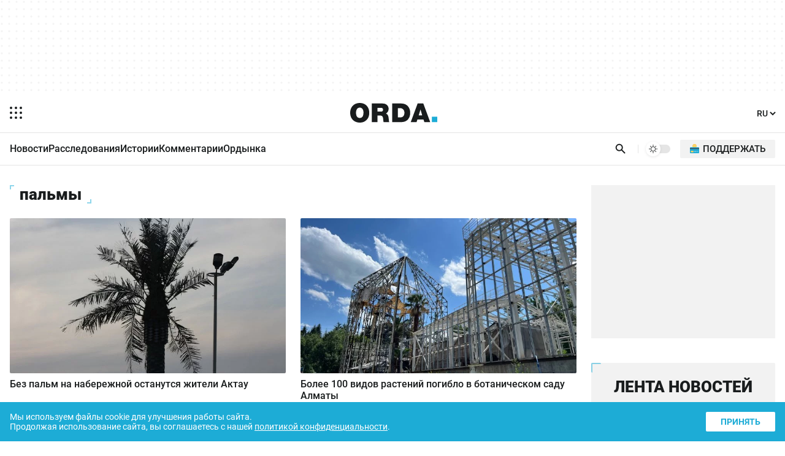

--- FILE ---
content_type: application/javascript
request_url: https://orda.kz/js/notmain.min.js?v=8
body_size: 278
content:
function parseNewsResponse(res){let pos=res.indexOf("\n"),total;return{total:parseInt(res.substring(0,pos)),text:res.substring(pos)}}function loadMoreNews(a,div){a.innerHTML="Загрузка...";let count=div.children.length;fetch("?ajax&from="+count).then(res=>res.text()).then(res=>{let data=parseNewsResponse(res),tmp=document.createElement("div");for(tmp.innerHTML=data.text;tmp.children.length>0;)div.append(tmp.children[0]);a.innerHTML=a.getAttribute("data-text"),data.total<=div.children.length&&a.parentNode.removeChild(a),checkLazyImgAgain()})}if("IntersectionObserver"in window){const OrdaObserver=new IntersectionObserver((entries,inObserver)=>{entries.forEach(entry=>{if(entry.isIntersecting){if(entry.target.classList.contains("lazy")){const lazyImage=entry.target;"IMG"!=lazyImage.tagName?(lazyImage.style.backgroundImage="url("+lazyImage.dataset.src+")",lazyImage.classList.remove("lazy"),inObserver.unobserve(lazyImage)):(lazyImage.srcset=lazyImage.src,lazyImage.classList.remove("lazy"),inObserver.unobserve(lazyImage))}if(entry.target.classList.contains("calendar")){let cal=document.createElement("script");cal.async=!0,cal.id="twitScript",cal.src="/js/calendar.min.js",document.body.appendChild(cal),inObserver.unobserve(entry.target)}}})});let arr=document.querySelectorAll(".lazy"),calendar=document.querySelector(".calendar");arr.forEach(v=>{OrdaObserver.observe(v)}),null!==calendar&&OrdaObserver.observe(calendar)}else{let arrLazy;document.querySelectorAll(".lazy").forEach(v=>{"IMG"!=v.tagName?(v.style.backgroundImage="url("+v.dataset.src+")",v.classList.remove("lazy")):(v.srcset=v.src,v.classList.remove("lazy"))})}function checkLazyImgAgain(){let arrLazy;document.querySelectorAll(".lazy").forEach(v=>{"IMG"!=v.tagName?(v.style.backgroundImage="url("+v.dataset.src+")",v.classList.remove("lazy")):(v.srcset=v.src,v.classList.remove("lazy"))})}